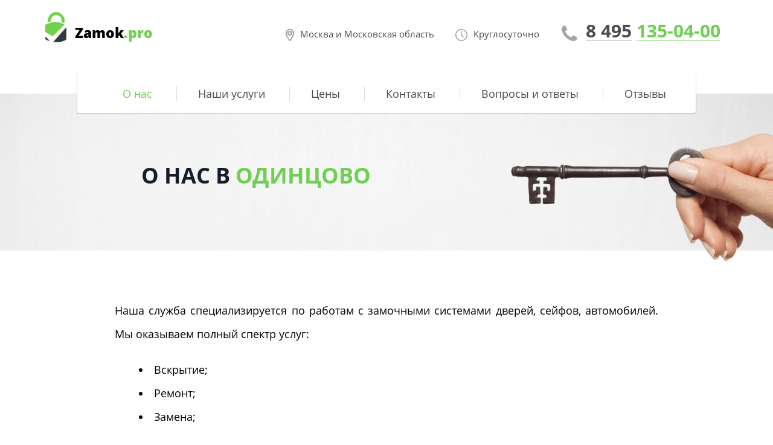

--- FILE ---
content_type: text/html; charset=UTF-8
request_url: https://odincovo.zamok.pro/about
body_size: 5946
content:

<!DOCTYPE html>
<html lang="ru">
  <head>
    <meta charset="utf-8">
    <meta http-equiv="X-UA-Compatible" content="IE=edge">
    <title>Замочный сервис в Одинцово: вскрытие, замена, ремонт 24/7.</title>
    <meta name="viewport" content="width=device-width, initial-scale=1.0, maximum-scale=5.0, minimum-scale=1.0">
    <link rel="shortcut icon" href=" https://odincovo.zamok.pro/wp-content/themes/green-site/img/favicons/favicon.ico" type="image/x-icon">
    <link rel="icon" sizes="16x16" href="https://odincovo.zamok.pro/wp-content/themes/green-site/img/favicons/favicon-16x16.png" type="image/png">
    <link rel="icon" sizes="32x32" href="https://odincovo.zamok.pro/wp-content/themes/green-site/img/favicons/favicon-32x32.png" type="image/png">
    <link rel="icon" sizes="96x96" href="https://odincovo.zamok.pro/wp-content/themes/green-site/img/favicons/android-chrome-96x96.png" type="image/png">
    <link rel="icon" sizes="192x192" href="https://odincovo.zamok.pro/wp-content/themes/green-site/img/favicons/android-chrome-192x192.png" type="image/png">
    <link rel="apple-touch-icon" href="https://odincovo.zamok.pro/wp-content/themes/green-site/img/favicons/apple-touch-icon.png">
    <link rel="apple-touch-icon" sizes="57x57" href="https://odincovo.zamok.pro/wp-content/themes/green-site/img/favicons/apple-touch-icon-57x57.png">
    <link rel="apple-touch-icon" sizes="60x60" href="https://odincovo.zamok.pro/wp-content/themes/green-site/img/favicons/apple-touch-icon-60x60.png">
    <link rel="apple-touch-icon" sizes="72x72" href="https://odincovo.zamok.pro/wp-content/themes/green-site/img/favicons/apple-touch-icon-72x72.png">
    <link rel="apple-touch-icon" sizes="76x76" href="https://odincovo.zamok.pro/wp-content/themes/green-site/img/favicons/apple-touch-icon-76x76.png">
    <link rel="apple-touch-icon" sizes="114x114" href="https://odincovo.zamok.pro/wp-content/themes/green-site/img/favicons/apple-touch-icon-114x114.png">
    <link rel="apple-touch-icon" sizes="120x120" href="https://odincovo.zamok.pro/wp-content/themes/green-site/img/favicons/apple-touch-icon-120x120.png">
    <link rel="apple-touch-icon" sizes="144x144" href="https://odincovo.zamok.pro/wp-content/themes/green-site/img/favicons/apple-touch-icon-144x144.png">
    <link rel="apple-touch-icon" sizes="152x152" href="https://odincovo.zamok.pro/wp-content/themes/green-site/img/favicons/apple-touch-icon-152x152.png">
    <link rel="apple-touch-icon" sizes="180x180" href="https://odincovo.zamok.pro/wp-content/themes/green-site/img/favicons/apple-touch-icon-180x180.png">
    <meta name="SKYPE_TOOLBAR" content="SKYPE_TOOLBAR_PARSER_COMPATIBLE" />
    <!-- Global site tag (gtag.js) - Google Analytics -->
<script async src="https://www.googletagmanager.com/gtag/js?id=UA-140887604-1"></script>
<script>
  window.dataLayer = window.dataLayer || [];
  function gtag(){dataLayer.push(arguments);}
  gtag('js', new Date());

  gtag('config', 'UA-140887604-1');
</script>
<!-- Yandex.Metrika counter -->
<script type="text/javascript" >
    (function (d, w, c) {
        (w[c] = w[c] || []).push(function() {
            try {
                w.yaCounter53826172 = new Ya.Metrika({
                    id:53826172,
                    clickmap:true,
                    trackLinks:true,
                    accurateTrackBounce:true,
                    webvisor:true
                });
            } catch(e) { }
        });

        var n = d.getElementsByTagName("script")[0],
            s = d.createElement("script"),
            f = function () { n.parentNode.insertBefore(s, n); };
        s.type = "text/javascript";
        s.async = true;
        s.src = "https://mc.yandex.ru/metrika/watch.js";

        if (w.opera == "[object Opera]") {
            d.addEventListener("DOMContentLoaded", f, false);
        } else { f(); }
    })(document, window, "yandex_metrika_callbacks");
</script>  
<!-- All in One SEO Pack 3.1.1 от Michael Torbert из Semper Fi Web Design[133,140] -->
<meta name="description"  content="Замочный сервис в Одинцово. Вскрытие, замена, ремонт, перекодировка замков. Приезд мастера за 15 минут. Работаем круглосуточно." />

<link rel="canonical" href="https://odincovo.zamok.pro/about" />
<!-- All in One SEO Pack -->
<link rel='stylesheet' id='wp-block-library-css'  href='https://odincovo.zamok.pro/wp-includes/css/dist/block-library/style.min.css'  media='all' />
<link rel='stylesheet' id='green-site-style-css-css'  href='https://odincovo.zamok.pro/wp-content/themes/green-site/style.css'  media='all' />
<link rel='stylesheet' id='green-site-style-css'  href='https://odincovo.zamok.pro/wp-content/themes/green-site/styles/main.min.css'  media='all' />
</head>
  <body><!-- Header -->
    <header class="header">
      <div class="container"><a class="logo" href="https://odincovo.zamok.pro" title="Главная страница"><img class="logo__img" src=" https://odincovo.zamok.pro/wp-content/themes/green-site/img/logo.png" alt="Служба замков" title="Главная страница | Служба замков">
          <div class="logo__name"><span style="color: #000">Zamok</span>.pro</div></a>
        <div class="info"><i class="icon-marker"></i><span class="info__region">Москва и Московская область</span><i class="icon-watch"></i><span class="info__work-time">Круглосуточно</span><a class="info__phone phone" href="tel:84951350400"><i class="icon-phone"></i><span class="phone__code">8 495</span> <span class="phone__number">135-04-00</span></a></div>
      </div>
    </header><!-- End Header -->
<!-- Menu -->
    <nav class="nav">
      <div class="nav__mobile unvisible">
        <div class="gamburger"></div>
      </div>
      <div class="nav__desktop"><ul class="desktop__items"><li id="menu-item-178" class="menu-item menu-item-type-post_type menu-item-object-page current-menu-item page_item page-item-174 current_page_item menu-item-178"><a href="https://odincovo.zamok.pro/about" aria-current="page">О нас</a></li>
<li id="menu-item-44" class="menu-item menu-item-type-custom menu-item-object-custom menu-item-has-children menu-item-44"><a>Наши услуги</a>
<ul class="sub-menu">
	<li id="menu-item-91" class="menu-item menu-item-type-post_type menu-item-object-service menu-item-91"><a href="https://odincovo.zamok.pro/zamena-zamkov">Замена замков</a></li>
	<li id="menu-item-93" class="menu-item menu-item-type-post_type menu-item-object-service menu-item-93"><a href="https://odincovo.zamok.pro/remont-zamkov">Ремонт замков</a></li>
	<li id="menu-item-88" class="menu-item menu-item-type-post_type menu-item-object-service menu-item-88"><a href="https://odincovo.zamok.pro/vskryt-avto">Вскрытие авто</a></li>
	<li id="menu-item-7736" class="menu-item menu-item-type-post_type menu-item-object-service menu-item-7736"><a href="https://odincovo.zamok.pro/ustanovka-zamkov">Установка замков</a></li>
	<li id="menu-item-90" class="menu-item menu-item-type-post_type menu-item-object-service menu-item-90"><a href="https://odincovo.zamok.pro/vskrytie-sejfov">Вскрытие сейфов</a></li>
	<li id="menu-item-1310" class="menu-item menu-item-type-post_type menu-item-object-service menu-item-1310"><a href="https://odincovo.zamok.pro/perekodirovka-zamkov">Перекодировка замков</a></li>
</ul>
</li>
<li id="menu-item-41" class="menu-item menu-item-type-post_type menu-item-object-page menu-item-41"><a href="https://odincovo.zamok.pro/prices">Цены</a></li>
<li id="menu-item-42" class="menu-item menu-item-type-post_type menu-item-object-page menu-item-42"><a href="https://odincovo.zamok.pro/contacts">Контакты</a></li>
<li id="menu-item-40" class="menu-item menu-item-type-post_type menu-item-object-page menu-item-40"><a href="https://odincovo.zamok.pro/faq">Вопросы и ответы</a></li>
<li id="menu-item-39" class="menu-item menu-item-type-post_type menu-item-object-page menu-item-39"><a href="https://odincovo.zamok.pro/reviews">Отзывы</a></li>
</ul></div>    </nav><!-- End Menu -->
    <main class="content">
        <!-- BANNER -->
<div class="short-banner banner">
    <div class="bg-img bg-about">
    </div>
    <div class="container">
        <div class="banner__container">
            <h1 class="banner__head">
                <span class="grey">О нас в</span>
                <span class="green"> Одинцово</span>
            </h1>
        </div>
    </div>
</div>
<p>Наша служба специализируется по работам с замочными системами дверей, сейфов, автомобилей. Мы оказываем полный спектр услуг:</p>



<ul><li>Вскрытие;</li><li>Ремонт;</li><li>Замена;</li><li>Перекодировка;</li><li>Установка.</li></ul>



<h2 style="text-align:center">Оперативное решение проблем на профессиональном уровне</h2>



<p>Неполадки в работе замка могут возникнуть в любое время. Они требуют немедленного решения. Именно поэтому мы сформировали команду, в которой слаженно взаимодействуют сотрудники call-центра, отдел логистики и мастера. С момента поступления звонка от клиента и до момента нашего прибытия в любую точку обслуживаемой территории проходит не более 15 минут.</p>



<p>Каждый мастер, входящий в наш штат, является высококвалифицированным специалистом своего дела и имеет многолетний опыт. В своей работе он использует новейшие инструменты. Вскрытие замков выполняется аккуратно, с сохранением его работоспособности и без малейших повреждений входной двери, автомобильной или сейфовой.</p>



<p>Работы по ремонту или замене замочных механизмов наши мастера выполняют с использованием комплектующих и фурнитуры от проверенных отечественных и импортных производителей. Всё необходимое мы привозим с собой. На оказанную услугу и использованные замочные элементы предоставляем гарантию от 1 года.</p>



<h2 style="text-align:center">Надежные мастера</h2>



<p>Замок – важное устройство, от которого зависит безопасность. Любые манипуляции с ним нужно доверять только надежным специалистам. Каждый мастер нашей службы в момент трудоустройства прошел полную проверку, в том числе и по базе МВД на предмет отсутствия криминального прошлого. Каждый клиент, обратившийся к нам за помощью, может быть уверен в том, что к нему в дом не попадет человек со злым умыслом, не изготовит слепок и дубликат ключей, не понизит охранные свойства запирающей системы.</p>



<h2 style="text-align:center">Прозрачная ценовая политика</h2>



<p>Мастер, приехавший на вызов, сразу оценивает состояние замка и сложность работы. Исходя из этого, он формирует окончательную стоимость и согласовывает её с клиентом. Согласованная цена является фиксированной. Вскрытие, ремонт, замена, перекодировка или установка замка не начинаются без одобрения клиента. Цена формируется, исходя из 3-х факторов:</p>



<ul><li>Тип и вид механизма;</li><li>Тип дверной конструкции;</li><li>Сложность работы.</li></ul>



<h2 style="text-align:center">Попали в затруднительную ситуацию? Обращайтесь прямо сейчас!</h2>



<p>Вызвать специалиста можно в любое время – мы работаем в круглосуточном режиме, без выходных и праздничных дней.</p>



<p>Связаться с нами можно любым удобным способом – позвонить по указанному номеру телефона или оставить заявку для вызова мастера  на нашем сайте.</p>
<!-- CTA -->
<div class="discont lazy" id="sendForm" data-src="https://odincovo.zamok.pro/wp-content/themes/green-site/img/bg_door-key.jpg">
<!-- <div class="discont" id="sendForm" style="background-image: url(https://odincovo.zamok.pro/wp-content/themes/green-site/img/bg_door-key.jpg)"> -->
    <div class="container discont__container">
      <form class="discont__form form">
          <div class="form__head">Закажите<span class="green"> услугу</span></div>
          <div class="form__sub-head">С нами надежно и выгодно</div>
          <div class="form__main">
          <div class="form__input form__input-user">
              <input class="input input-user" type="text" name="user" placeholder="Ваше имя" required><i class="input-icon icon-user"></i>
          </div>
          <div class="form__input form__input-phone">
              <input class="input input-phone" id="tel_cta" type="tel" name="phone" placeholder="Ваш телефон" pattern="[\+]\d{1}\s[\(]\d{3}[\)]\s\d{3}[\-]\d{2}[\-]\d{2}" minlength="18" maxlength="18" required><i class="input-icon icon-phone">               </i>
              <button class="send-phone">Вызвать мастера</button>
          </div>
          <label class="label-tel label-tel-cta" for="tel_cta"></label>
          <div class="form__check">
              <label class="label-check">
              <input class="check" type="checkbox" name="agree" checked required><span class="label-check__text">Согласен на обработку персональных данных</span>
              </label>
          </div>
          </div>
      </form>
    </div>
</div><!-- VIDEO -->
<div class="video">
    <div class="container video__container">
        <div class="head">Видео</div>
        <div class="main">
            <!-- <div class="llyv" data-id="mO3mMYwKkKs">
                <img src="https://odincovo.zamok.pro/wp-content/themes/green-site/img/bg_video.jpg"  alt="poster" style="top: 0; z-index: 1; height: 100%;">

            </div> -->
            <video class="lazy" data-poster="https://odincovo.zamok.pro/wp-content/themes/green-site/img/video/preview0.jpg" controls>
            <!-- <video poster="https://odincovo.zamok.pro/wp-content/themes/green-site/img/video/preview0.jpg" controls> -->
                <data-src src="https://odincovo.zamok.pro/wp-content/themes/green-site/img/video/video.mp4" type="video/mp4"></data-src>
            </video>
            <div class="video__button video__button_desktop">
                <img class="lazy" src="" data-src="https://odincovo.zamok.pro/wp-content/themes/green-site/img/video/video_btn.png" alt="video-btn">
            </div>
            <a class="video__button video__button_mobile" href="tel:84951350400">
                <img class="lazy" src="" data-src="https://odincovo.zamok.pro/wp-content/themes/green-site/img/video/video_btn.png" alt="video-btn">
            </a>
        </div>
    </div>
</div>    </main>
<!-- Footer -->
<footer class="footer">
      <div class="before lazy" data-src=" https://odincovo.zamok.pro/wp-content/themes/green-site/img/bg_hand-key-door.png"></div>
      <!-- <div class="before" style="background-image: url(https://odincovo.zamok.pro/wp-content/themes/green-site/img/bg_hand-key-door.png)"></div> -->
      <div class="container footer__container">
        <div class="footer__top"><a class="footer__logo" href="https://odincovo.zamok.pro" title="Главная страница">
          <img class="logo__img lazy" src="[data-uri]" data-src=" https://odincovo.zamok.pro/wp-content/themes/green-site/img/logo_footer.png" alt="Служба замков" title="Главная страница | Служба замков">
          <!-- <img class="logo__img" src="https://odincovo.zamok.pro/wp-content/themes/green-site/img/logo_footer.png" alt="Служба замков" title="Главная страница | Служба замков"> -->
            <div class="logo__name">Zamok<span style="color: #6ECF53">.pro</span></div></a>
          <div class="info__sub-text unvisible">Москва и Московская область</div>
          <nav class="footer__menu"><ul class="menu__items"><li id="menu-item-177" class="menu-item menu-item-type-post_type menu-item-object-page current-menu-item page_item page-item-174 current_page_item menu-item-177"><a href="https://odincovo.zamok.pro/about" aria-current="page">О нас</a></li>
<li id="menu-item-46" class="menu-item menu-item-type-post_type menu-item-object-page menu-item-46"><a href="https://odincovo.zamok.pro/prices">Цены</a></li>
<li id="menu-item-49" class="menu-item menu-item-type-post_type menu-item-object-page menu-item-49"><a href="https://odincovo.zamok.pro/contacts">Контакты</a></li>
<li id="menu-item-47" class="menu-item menu-item-type-post_type menu-item-object-page menu-item-47"><a href="https://odincovo.zamok.pro/faq">Вопросы и ответы</a></li>
<li id="menu-item-48" class="menu-item menu-item-type-post_type menu-item-object-page menu-item-48"><a href="https://odincovo.zamok.pro/reviews">Отзывы</a></li>
</ul></nav>          <div class="footer__info"><a class="info__phone phone" href="tel:84951350400"><span class="phone__code">8 495</span><span class="phone__number green"> 135-04-00</span></a>
            <div class="info__sub-text">Круглосуточно</div>
          </div>
        </div>
        <form class="footer__form form" autocomplete="off">
  <div class="form__head">Введите телефон и вызовите мастера</div>
  <div class="form__main">
    <div class="form__input form__input-phone">
    <!-- [contact-form-7 id="50" title="phone+button"]             -->
      <input class="input input-phone" id="tel_footer" type="tel" name="phone" placeholder="Ваш телефон" pattern="[\+]\d{1}\s[\(]\d{3}[\)]\s\d{3}[\-]\d{2}[\-]\d{2}" minlength="18" maxlength="18" required><i class="input-icon icon-phone">               </i>
      <button class="send-phone">вызвать срочно</button>
    </div>
    <label class="label-tel label_tel_banner" for="tel_footer"></label>
  </div>
</form>        <div><i class="icon-marker"></i><span class="info__region">  г. Одинцово, ул. Вокзальная, д.3Б </span></div>
        <div class="footer__copy-right"><a class="link" href="https://odincovo.zamok.pro/privacy-policy">Политика конфиденциальности</a></div>
        <div class="footer__copy-right"><a class="link" href="https://zamok.pro">&copy; 2019-2022 Служба аварийного вскрытия замков &laquo;Zamok.pro&raquo;</a></div>
      </div>
    </footer><!-- End Footer -->
  <div class="modal-review modal_review hidden">
  <div class="modal-container">
    <div class="form__sub-head">С нами надежно и выгодно</div>
    <div class="close"></div>
    <form class="form__main">
      <div class="form__input form__input-user">
        <input class="input input-user" type="text" name="user" placeholder="Ваше имя" required><i class="input-icon icon-user"></i>
        <label class="send-photo send-phone">
          <span class="label-text">Ваше фото</span>
          <input class="input input-photo" type="file" accept=".jpg,.png,.gif" name="photo" required>
        </label>
      </div>
      <div class="form__input form__input-user">
        <input class="input input-user" type="text" name="city" placeholder="Ваш город" required><i class="input-icon icon-marker"></i>
      </div>
      <div class="form__input form__input-text">
        <textarea class="input input-text" rows="5" name="text" placeholder="Ваш отзыв" style="resize: none;" required></textarea><i class="input-icon icon-check"></i>
      </div>
      <div class="form__input form__input-phone">
        <!-- <input class="input input-phone" type="tel" name="phone" placeholder="Ваш телефон"><i class="input-icon icon-phone">               </i> -->
        <button class="send-phone">Отправить отзыв</button>
      </div>
      <div class="form__check">
        <label class="label-check">
        <input class="check" type="checkbox" name="agree" checked required><span class="label-check__text">Согласен на обработку персональных данных</span>
        </label>
      </div>
    </form>
  </div>
</div>
<div class="modal-review modal_phone hidden">
  <div class="modal-container">
    <div class="form__sub-head">Введите телефон и вызовите мастера</div>
    <div class="close"></div>
    <form class="footer__form form" autocomplete="off">
      <div class="form__main">
        <div class="form__input form__input-phone">
          <input class="input input-phone" id="tel_footer" type="tel" name="phone" placeholder="Ваш телефон" pattern="[\+]\d{1}\s[\(]\d{3}[\)]\s\d{3}[\-]\d{2}[\-]\d{2}" minlength="18" maxlength="18" required><i class="input-icon icon-phone">               </i>
          <button class="send-phone">вызвать срочно</button>
        </div>
        <label class="label-tel label_tel_banner" for="tel_footer"></label>
      </div>
    </form>
  </div>
</div><script  src='https://odincovo.zamok.pro/wp-content/themes/green-site/libs/jquery/dist/jquery.min.js'></script>
<script  src='https://odincovo.zamok.pro/wp-content/themes/green-site/libs/jquery-lazy/jquery.lazy.min.js'></script>
<script  src='https://odincovo.zamok.pro/wp-content/themes/green-site/libs/jquery-lazy/plugins/jquery.lazy.av.min.js'></script>
<script  src='https://odincovo.zamok.pro/wp-content/themes/green-site/libs/lazy-load-youtube-videos/src/llyv.min.js'></script>
<script  src='https://odincovo.zamok.pro/wp-content/themes/green-site/libs/slick-carousel/slick/slick.min.js'></script>
<script  src='https://odincovo.zamok.pro/wp-content/themes/green-site/js/map.js'></script>
<script  src='https://odincovo.zamok.pro/wp-content/themes/green-site/js/main.min.js'></script>
<script  src='https://odincovo.zamok.pro/wp-content/themes/green-site/js/mine.js'></script>
<script  src='https://odincovo.zamok.pro/wp-content/themes/green-site/js/lazy.js'></script>
<script  src='https://odincovo.zamok.pro/wp-content/themes/green-site/js/onload.js'></script>
<script  src='https://odincovo.zamok.pro/wp-content/themes/green-site/js/markerclusterer.js'></script>
  </body>
</html>

--- FILE ---
content_type: text/css; charset=utf-8
request_url: https://odincovo.zamok.pro/wp-content/themes/green-site/style.css
body_size: 3581
content:
/*
Theme Name: Green
*/
input,textarea{-webkit-appearance: none;}
body{position:relative;overflow:hidden;overflow-y:auto}input:focus:invalid{border-color:red!important}input:valid{border-color:#6ecf53!important}input:-webkit-autofill{background-color:#fff!important}.form__input .send-phone.success{background-color:#6ecf53;border-color:#6ecf53;transition:1s}.form__input .send-phone.success:hover{background-color:#6ecf53;border-color:#6ecf53;box-shadow:0 0 0 15px #6ecf5320;transition:1s}.form__input .send-phone.error{background-color:#cf2e2e;border-color:#cf2e2e;box-shadow:0 0 0 15px #cf2e2e20}.hidden{visibility:hidden!important;opacity:0}.hidden-service{position:absolute;visibility:hidden!important;opacity:0;transition:.2s}.short-banner.banner{height:260px;background:url(img/bg_banner.jpg) 50%}.short-banner.banner .container{padding-top:115px;background:none}.short-banner.banner .container.smaller-h1{padding-top:80px}.container.smaller-h1 h1{line-height:65px}.banner{position:relative;margin-bottom:80px}h1.banner__head{margin:0;word-break:break-word}.banner .banner__services .full-width{width:100%}.banner .banner__services .full-width .services__link{border-bottom:none;cursor:default}.banner .banner__services .full-width .services__link:hover{color:#494d4b}.service-icon{margin-right:10px}.icon-check{position:relative;top:-8px}#call_banner_mobile{position:static;display:inline-block;opacity:.75;padding-left:40px;padding-right:40px}.label_tel_banner{display:block}.banner+.reviews .reviews__wrap{margin-top:-60px}.banner.service{background:url(img/bg_banner.jpg) 50%}.content .banner.service .banner__container,.content .banner.service .container,.content .short-banner .banner__container,.content .short-banner.banner .container{background:none}.bg-img{position:absolute;height:100%;right:0}.bg-car{bottom:-60px;width:840px;background:url(img/bg_auto.png) no-repeat 50% 100%/contain}.bg-safe{/*right:-160px;*/bottom:-60px;width:869px;background:url(img/bg_safe.png) no-repeat 50% 100%/contain;background-position-x: calc(100% + 130px)}.bg-about{bottom:-20px;width:825px;background:url(img/bg_about.png) no-repeat 100% 100%/contain}.bg-prices{right:20px;bottom:-30px;width:517px;background:url(img/bg_prices.png) no-repeat 100% 100%/contain}.bg-contacts{right:20px;bottom:-50px;width:679px;background:url(img/bg_contacts.png) no-repeat 100% 100%/contain}.bg-faq{right:70px;width:342px;background:url(img/bg_faq.png) no-repeat 100% 100%/contain;}.bg-policy{right:70px;bottom:-40px;width:419px;background:url(img/bg_policy.png) no-repeat 100% 100%/contain}.bg-reviews{bottom:-40px;width:419px;background:url(img/bg_reviews.png) no-repeat 100% 100%/contain}.bg-lock{width:419px;background:url(img/bg_door.png) no-repeat 100% 100%/cover}@media (max-width:1200px){.banner .form__input.unvisible{display:inline-block}.banner .banner__form{display:none}.bg-car{bottom:-30px;/*right:-420px;*/background-position-x: calc(100% + 350px);}.short-banner .bg-car{background-position-x: calc(100% + 60px)}.bg-safe{/*right:-150px;*/bottom:-30px;width:491px;background-position-x: calc(100% + 135px);}.bg-about{width:591px}.bg-prices{bottom:-20px;width:355px}.bg-contacts{bottom:-15px;width:511px}.bg-faq{right:30px;width:246px}.bg-policy{right:0;bottom:-20px;width:257px}.bg-reviews{bottom:-20px;width:257px}}@media (max-width:760px){.bg-car{/*right:-220px;*/bottom:-20px;width:429px;background-position-x: calc(100% + 240px);}.short-banner .bg-car{background-position-x: calc(100% + 200px)}.bg-safe{/*right:-220px;*/bottom:-40px;width:418px;background-position-x: calc(100% + 270px);}.bg-about{bottom:0;width:418px}.bg-prices{bottom:-10px;width:191px}.bg-contacts{/*right:-40px;*/bottom:-10px;width:272px;background-position-x: calc(100% + 20px);}.bg-faq{right:0;width:174px}.bg-policy{/*right:-40px;*/bottom:-10px;width:166px;background-position-x: calc(100% + 20px);}.bg-reviews{bottom:-20px;width:257px}.bg-lock{width:320px}}.prices .price-block__text{font-weight:100;font-size:28px;color:#494d4b}.prices .price-block__text .green{font-size:36px}.cars .slide.slick-slide,.locks .slide.slick-slide{transition:.2s;padding:10px}.locks .slide.slick-slide{padding-left:25px;padding-right:25px}.cars .slide.slick-slide:hover,.locks .slide.slick-slide:hover{transform:scale(1.1)}.discont{margin-top:60px;margin-bottom:60px}.small-form-order.container{padding:30px 10px 40px;background-color:#00000020;border-radius:5px}.small-form-order.discont .form__check,.small-form-order.discont .form__main{margin-top:15px}.video .container .main{position:relative}.video video{width:100%}.video__button{position:absolute;bottom:13.2%;left:50%;width:47%;transform:translateX(-50%);transition:.2s;opacity:0;z-index:-1;cursor:pointer}.video__button img{width:100%}.video__button.visible{bottom:13.2%;opacity:1;z-index:5}.video__button_mobile{display:none}.video .container .head{margin-bottom:40px}.video .llyv{text-align:left}.video .llyv .llyv-play-btn{height:80px;width:80px;border-radius:50%;background-color:#6ecf53;transition:.2s}.video .llyv .llyv-play-btn:hover{background-color:#6ecf53;box-shadow:0 0 0 10px #6ecf5359}.video .llyv .llyv-play-btn:before{left:55%;border-width:13px 0 13px 20px}.reviews__wrap .review{padding-top:60px;vertical-align:top}.reviews__wrap .review:nth-of-type(n+7){display:none}.office__name.green:hover .name__point{transform:scale(1.1);transition:.2s}.content.content__contacts{display:flex;max-width:900px;margin:20px auto;align-items:center}.content.content__contacts>*{width:450px}.contacts{max-width:420px;position:relative;padding:0 25px;margin:30px auto 60px;font-size:20px;line-height:1.7}.contacts>*{position:relative;margin-bottom:24px;padding-left:40px;line-height:1.3}.contacts .logo{display:block;text-align:center}.contacts .logo__img{margin:0 auto}.contacts__icon{position:absolute;left:0;margin-right:20px;color:#6ecf53}.contacts a:hover{color:#6ecf53}.contacts a{color:#000}.more .more__feedback{margin-right:0}.footer{margin-top:60px}.footer__menu{display:inline-block;vertical-align:middle}.footer__menu .menu__items{padding:0 50px}.footer__menu .menu-item{display:inline-block;padding:0 15px;font-size:16px;font-weight:700}.footer__menu .menu-item a{padding:0 5px;color:#fff;transition:.2s}.footer__menu .menu-item a:hover{color:#6ecf53}.footer .link{color:#fff}.footer .link:hover{color:#6dcf53}.footer__additional-services{margin-top:40px;opacity:.9}.additional-services__wrapper{padding-left:0;text-align:center}.additional-services__head{font-weight:700}.additional-services__service{display:inline-block;margin-bottom:5px;padding-left:10px;padding-right:10px;text-align:left;transition:opacity .2s}.additional-services__service.service:not(:first-of-type){border-left:1px solid #fff}.additional-services__hide,.additional-services__more{border-bottom:1px dashed #ffffff50;cursor:pointer}.menu-item{display:inline-block;padding:20px 0;color:#494d4b;text-align:center;transition:.2s}.nav__desktop .menu-item:not(:first-of-type) a{border-left:1px solid #ddd}.menu-item:hover>a{color:#6ecf53}.menu-item:hover .sub-menu{visibility:visible;opacity:1;z-index:5}.menu-item a{padding:0 35px;color:#494d4b;transition:.2s}.current-menu-item a,.current-menu-parent>a,.footer__menu .current-menu-item a{color:#6ecf53}.menu-item .sub-menu{position:absolute;left:0;padding:50px 0 30px 50px;width:100%;background-color:#fff;opacity:0;visibility:hidden;z-index:-1;transition:.3s;text-align:left}.menu-item .sub-menu .menu-item{padding:10px 10px;width:30%;text-align:left;color:#494d4b;transition:.2s;vertical-align:middle}.menu-item .sub-menu .menu-item a{border:none;padding:0}body .container .head{margin-top:75px;margin-bottom:0}form p{position:relative}.content>[class^=wp-],.content>ol,.content>p,.content>ul{position:relative;text-align:justify;font-size:18px;line-height:39px}.content>ol,.content>ul{list-style-position:inside}.content>[class^=wp-],.content>h1,.content>h2,.content>h3,.content>h4,.content>h5,.content>h6,.content>ol,.content>p,.content>ul{max-width:900px;margin:20px auto}.wp-block-image img{height:auto}.content table{box-sizing:border-box;width:100%;min-width:300px}.content table tr{transition:.2s}.content table tr:nth-child(2n-1){background-color:rgba(110,207,83,0.08)}.content td{padding:5px 10px;text-align:left}.content table td:nth-child(2){min-width:130px;text-align:right;font-weight:700}.content .faq{list-style:none;line-height:1.4;padding-right: 40px;}.content .faq .question{position:relative;padding:10px 40px 10px 20px;text-align:left;transition:.2s}.content .faq .arrow{display:inline-block;border:solid currentColor;border-width:0 .2em .2em 0;padding:.2em;color:#00000050}.content .faq .question .arrow{position:absolute;top:50%;right:20px;transform:rotate(-45deg) translateY(-50%)}.content .faq .question:hover .arrow{color:rgba(0,0,0,0.56)}.content .faq a:nth-child(n) .question:hover{color:#6dcf53}.content .faq a:nth-child(2n-1) .question{background-color:rgba(110,207,83,0.08)}.content .faq a{color:#000;display:none}.content .faq a:nth-child(-n+3){display:block}.content .faq .more-question{text-align:end;transition:.2s}.content .faq .more-question:nth-child(-n+4){visibility:hidden}.content .faq .more-question span:hover{border-bottom:#6dcf53 1px dashed;color:#6dcf53}.content .faq .more-question span{border-bottom:#838383 1px dashed;cursor:pointer}.wp-block-image figure.alignright{float:right;margin-bottom:0;margin-left:20px}.wp-block-image figure.alignleft{float:left;margin-bottom:0;margin-right:20px}.wp-block-image figure img{vertical-align:middle}@media (max-width:1200px){.small-form-order.container{max-width:900px}.short-banner.banner{height:auto;padding-bottom:30px}.short-banner.banner h1{text-align:left}.short-banner.banner .container{padding-top:85px}.short-banner.banner .container.smaller-h1{padding-top:30px}.nav__desktop{min-width:724px}.menu-item a{padding:0 9px}.menu-item .sub-menu{padding:50px 0 30px 30px;text-align:left}.content>div[class^=wp-],.content>h1,.content>h2,.content>h3,.content>h4,.content>h5,.content>h6,.content>ol,.content>p,.content>ul{max-width:756px}.content table{width:756px}.video__image{width:100%}.wp-block-columns{display:block}.content .wp-block-column{margin:20px auto}}@media (max-width:940px){.content>[class^=wp-],.content>h1,.content>h2,.content>h3,.content>h4,.content>h5,.content>h6,.content>ol,.content>p,.content>ul{margin:20px}.content .wp-block-table{margin-left:auto;margin-right:auto}.content .wp-block-columns{margin:20px auto}}@media (max-width:768px){.video__button_mobile{display:block}.video__button_desktop{display:none}.header .logo__name{margin-top:5px}.banner{margin-bottom:0}.content .banner{background:url(img/bg_banner_mobile.jpg) center}.content .banner .container{background:url(img/bg_man.png) no-repeat calc(100% + 170px) 20px/460px}.short-banner.banner{min-height:150px;padding-bottom:0}.short-banner.banner .container{padding-top:0}.short-banner.banner .container.smaller-h1{padding-top:10px;padding-bottom:10px}.banner+.reviews .reviews__wrap{margin-top:0}.nav{position:static}.nav__desktop{display:none;position:absolute;left:unset;transform:unset;width:100%;font-size:21.2px;color:#494d4b;box-shadow:0 1px 1px 1px #00000020;background-color:#fff}.nav__desktop .menu-item{display:block;text-align:left}.nav__desktop .menu-item.open .sub-menu{visibility:visible;opacity:1;z-index:5;height:100%}.nav__desktop .menu-item:not(:first-of-type) a{border:none}.nav__desktop .menu-item .sub-menu{position:relative;left:0;top:20px;padding:0;width:100%;height:0;background-color:#fff;opacity:0;visibility:hidden;z-index:-1;transition:.3s}.nav__desktop .menu-item .sub-menu .menu-item{padding:20px;font-size:16px}.banner .container,.discont__container.container{margin:0}.reviews__wrap .review{padding-top:20px}.review .review__photo{width:60px}.content.content__contacts{display:block}.content.content__contacts>*{width:auto}.content .wp-block-table{width:80%;margin-left:auto;margin-right:auto}.content .wp-block-image figure.aligncenter{float:none;margin:0 auto}.content>[class^=wp-],.content>ol,.content>p,.content>ul{position:relative;text-align:justify;font-size:14px;line-height:25px}}@media (max-width:650px){.content .faq{padding-left:0;padding-right: 0;}.wp-block-image figure.alignleft,.wp-block-image figure.alignright{float:none;margin-left:auto;margin-right:auto}}@media (max-width:640px){.container.reviews__container{margin:0 15px}.video__button{font-size:90%}.content>ol,.content>ul{padding-left:10px}}@media (max-width:500px){.container.smaller-h1 h1{line-height:1.4;font-size:21px}.additional-services__service.service{text-align:center;width:100%}.additional-services__service.service:not(:first-of-type){border-left:none}.additional-services__service.service .link{border-bottom:1px dashed #ffffff50}.content td{padding-left:10px;padding-right:10px}.banner.banner-policy .banner__head{font-size:21px}.banner .banner__services .banner__service{margin-bottom:15px}}@media (max-width:400px){.offices .office__data .name__point{position:absolute;left:30px;top:50%;transform:translateY(-50%)}.office__name{padding:0 100px}.video__button{font-size:70%}}.modal-review{position:fixed;top:0;left:0;width:100%;height:100%;background-color:rgba(0,0,0,0.56);z-index:100;transition:.2s;overflow-y:auto;display:flex;align-items:center}.modal-container{position:relative;max-width:600px;width: 100%;margin:0 auto;top:20px;/*transform:translateY(-50%);*/background-color:#fff;padding:40px 10px;border-radius:10px;text-align:center;transition:.2s;}.modal-container .form__sub-head{margin:29px 0;line-height:42px;font-size:20px}.modal-container .form__input{display:block;width:100%;max-width:300px;margin:0 auto}.modal-container .form__input .input{margin-bottom:5px}.modal-container .form__input .send-phone{position:relative;width:100%}
.modal_phone .modal-container .form__input{display:block;width:100%;max-width:490px;margin:0 auto}.modal_phone .modal-container .form__input .input{margin-bottom:0}.modal_phone .modal-container .form__input .send-phone{position:absolute;width:auto}
.modal-container .form__input .input-photo{position:absolute;top:0;left:0;opacity:0}.modal-container .form__input .send-photo{position:absolute;width:35%;padding:6px 15px 6px 6px;border-radius:0 30px 30px 0;z-index:1;height:calc( 100% - 5px )}.modal-container .form__check{margin-top:15px;max-width: 300px;margin-right: auto;margin-left: auto;}.close{position:absolute;top:30px;right:20px;width:40px;height:40px;cursor:pointer}.close::after,.close::before{content:'';position:absolute;top:50%;display:block;background-color:#838383;width:100%;height:4px;border-radius:2px;transition:.2s}.close::before{transform:rotate(-45deg)}.close::after{transform:rotate(45deg)}.close:hover::after,.close:hover::before{background-color:#000}.content404{text-align:center;margin:40px auto 80px}.link404{color:#6ecf53;font-size:1.25em;font-weight:700;text-decoration:underline;transition:.2s}.link404:hover{transform:scale(1.1)}@-webkit-keyframes swing{15%{-webkit-transform:perspective(1000px) rotateY(-4deg);transform: perspective(1000px) rotateY(-4deg)}30%{-webkit-transform: perspective(1000px) rotateY(4deg);transform: perspective(1000px) rotateY(4deg)}40%{-webkit-transform: perspective(1000px) rotateY(-4deg);transform: perspective(1000px) rotateY(-4deg)}50%{-webkit-transform: perspective(1000px) rotateY(4deg);transform: perspective(1000px) rotateY(4deg)}65%{-webkit-transform: perspective(1000px) rotateY(-2deg);transform: perspective(1000px) rotateY(-2deg)}100%{-webkit-transform: perspective(1000px) rotateY(0);transform: perspective(1000px) rotateY(0)}}@keyframes swing{15%{-webkit-transform: perspective(1000px) rotateY(-4deg);transform: perspective(1000px) rotateY(-4deg)}30%{-webkit-transform: perspective(1000px) rotateY(4deg);transform: perspective(1000px) rotateY(4deg)}40%{-webkit-transform: perspective(1000px) rotateY(-4deg);transform: perspective(1000px) rotateY(-4deg)}50%{-webkit-transform: perspective(1000px) rotateY(4deg);transform: perspective(1000px) rotateY(4deg)}65%{-webkit-transform: perspective(1000px) rotateY(-2deg);transform: perspective(1000px) rotateY(-2deg)}100%{-webkit-transform: perspective(1000px) rotateY(0);transform: perspective(1000px) rotateY(0)}}.swing{-webkit-animation:swing .6s ease;animation:swing .6s ease;-webkit-animation-iteration-count:1;animation-iteration-count:1}

--- FILE ---
content_type: text/css; charset=utf-8
request_url: https://odincovo.zamok.pro/wp-content/themes/green-site/styles/main.min.css
body_size: 5722
content:
@font-face{font-family:'Open Sans';font-display:swap;src:url(../fonts/OpenSans-Bold.eot);src:local('Open Sans Bold'),local('OpenSans-Bold'),url('../fonts/OpenSans-Bold.eot?#iefix') format('embedded-opentype'),url(../fonts/OpenSans-Bold.woff) format('woff'),url(../fonts/OpenSans-Bold.ttf) format('truetype');font-weight:700;font-style:normal}@font-face{font-family:'Open Sans';font-display:swap;src:url(../fonts/OpenSans-Light.eot);src:local('Open Sans Light'),local('OpenSans-Light'),url('../fonts/OpenSans-Light.eot?#iefix') format('embedded-opentype'),url(../fonts/OpenSans-Light.woff) format('woff'),url(../fonts/OpenSans-Light.ttf) format('truetype');font-weight:300;font-style:normal}@font-face{font-family:'Open Sans';font-display:swap;src:url(../fonts/OpenSans-Regular.eot);src:local('Open Sans Regular'),local('OpenSans-Regular'),url('../fonts/OpenSans-Regular.eot?#iefix') format('embedded-opentype'),url(../fonts/OpenSans-Regular.woff) format('woff'),url(../fonts/OpenSans-Regular.ttf) format('truetype');font-weight:400;font-style:normal}@font-face{font-family:'Open Sans';font-display:swap;src:url(../fonts/OpenSans-SemiBold.eot);src:local('Open Sans SemiBold'),local('OpenSans-SemiBold'),url('../fonts/OpenSans-SemiBold.eot?#iefix') format('embedded-opentype'),url(../fonts/OpenSans-SemiBold.woff) format('woff'),url(../fonts/OpenSans-SemiBold.ttf) format('truetype');font-weight:600;font-style:normal}@font-face{font-family:'Open Sans';font-display:swap;src:url(../fonts/OpenSans-ExtraBold.eot);src:local('Open Sans ExtraBold'),local('OpenSans-ExtraBold'),url('../fonts/OpenSans-ExtraBold.eot?#iefix') format('embedded-opentype'),url(../fonts/OpenSans-ExtraBold.woff) format('woff'),url(../fonts/OpenSans-ExtraBold.ttf) format('truetype');font-weight:800;font-style:normal}html{font-family:'Open Sans',sans-serif;-ms-text-size-adjust:100%;-webkit-text-size-adjust:100%}body{margin:0}*{-webkit-box-sizing:border-box;box-sizing:border-box}article,aside,details,figcaption,figure,footer,header,hgroup,main,menu,nav,section,summary{display:block}audio,canvas,progress,video{display:inline-block;vertical-align:baseline}audio:not([controls]){display:none;height:0}[hidden],template{display:none}a{background-color:transparent;text-decoration:none;cursor:pointer}a:active,a:hover{outline:0}abbr[title]{border-bottom:1px dotted}b,strong{font-weight:700}dfn{font-style:italic}h1{font-size:1.7em;margin:.67em 0}mark{background:#ff0;color:#000}small{font-size:80%}sub,sup{font-size:75%;line-height:0;position:relative;vertical-align:baseline}sup{top:-.5em}sub{bottom:-.25em}img{border:0}svg:not(:root){overflow:hidden}figure{margin:1em 40px}hr{-webkit-box-sizing:content-box;box-sizing:content-box;height:0}pre{overflow:auto}code,kbd,pre,samp{font-family:monospace,monospace;font-size:1em}button,input,optgroup,select,textarea{color:inherit;font:inherit;margin:0}button{overflow:visible}button,select{text-transform:none}button,html input[type=button],input[type=reset],input[type=submit]{-webkit-appearance:button;cursor:pointer}button[disabled],html input[disabled]{cursor:default}button::-moz-focus-inner,input::-moz-focus-inner{border:0;padding:0}input{line-height:normal}input[type=checkbox],input[type=radio]{-webkit-box-sizing:border-box;box-sizing:border-box;padding:0}input[type=number]::-webkit-inner-spin-button,input[type=number]::-webkit-outer-spin-button{height:auto}input[type=search]{-webkit-appearance:textfield;-webkit-box-sizing:content-box;box-sizing:content-box}input[type=search]::-webkit-search-cancel-button,input[type=search]::-webkit-search-decoration{-webkit-appearance:none}fieldset{border:1px solid silver;margin:0 2px;padding:.35em .625em .75em}legend{border:0;padding:0}textarea{overflow:auto}optgroup{font-weight:700}table{border-collapse:collapse;border-spacing:0}td,th{padding:0}.icon{font-size:10px}.icon:before{content:' ';vertical-align:middle;display:inline-block;background-image:url(../img/sprites/sprite.svg);background-repeat:no-repeat;-webkit-background-size:4.4em 44.6em;background-size:4.4em 44.6em}.icon.car:before{background-position:0 0;width:4.4em;height:4.4em}.icon.door:before{background-position:0 -4.4em;width:4.4em;height:4.4em}.icon.marker:before{background-position:0 -8.8em;width:2.254em;height:3.199em}.icon.marker1:before{background-position:0 -12em;width:3.2em;height:3.2em}.icon.padlock:before{background-position:0 -15.2em;width:4.4em;height:4.4em}.icon.phone:before{background-position:0 -19.6em;width:2.6em;height:2.6em}.icon.pin:before{background-position:0 -22.2em;width:3.4em;height:3.4em}.icon.safe:before{background-position:0 -25.6em;width:4.4em;height:4.4em}.icon.user:before{background-position:0 -30em;width:2.6em;height:2.6em}.icon.watch:before{background-position:0 -32.6em;width:3.2em;height:3.2em}.icon.wrench:before{background-position:0 -35.8em;width:4.4em;height:4.4em}.icon.wrench_door:before{background-position:0 -40.2em;width:4.4em;height:4.4em}@font-face{font-family:icons;/*font-display:swap;*/src:url(../fonts/icons.eot);src:url(../fonts/icons.eot?#iefix) format("eot"),url(../fonts/icons.woff2) format("woff2"),url(../fonts/icons.woff) format("woff"),url(../fonts/icons.ttf) format("truetype"),url(../fonts/icons.svg#icons) format("svg")}.icon:before{font-family:icons;-webkit-font-smoothing:antialiased;-moz-osx-font-smoothing:grayscale;font-style:normal;font-variant:normal;font-weight:400;text-decoration:none;text-transform:none}.icon-car:before{content:"\E001"}.icon-check:before{content:"\E002"}.icon-door:before{content:"\E003"}.icon-marker:before{content:"\E004"}.icon-marker1:before{content:"\E005"}.icon-padlock:before{content:"\E006"}.icon-phone:before{content:"\E007"}.icon-pin:before{content:"\E008"}.icon-safe:before{content:"\E009"}.icon-user:before{content:"\E00A"}.icon-watch:before{content:"\E00B"}.icon-wrench:before{content:"\E00C"}.icon-wrench_door:before{content:"\E00D"}.container{position:relative;max-width:1200px;margin:0 auto}.green{color:#6ecf53}.head{font-size:35.3px;font-weight:700;text-transform:uppercase}[class*=icon-]{font-family:icons;-webkit-font-smoothing:antialiased;-moz-osx-font-smoothing:grayscale;font-style:normal;font-variant:normal;font-weight:400;text-decoration:none;text-transform:none;vertical-align:middle}.unvisible{display:none}#map{width:100%;height:100%;background-color:grey}.header{width:100%;height:155px;-webkit-box-shadow:0 1px 1px 1px #00000020;box-shadow:0 1px 1px 1px #00000020;background-color:#fff}.header .container{max-width:1130px}.logo{display:inline-block;padding-top:20px}.logo__img{display:inherit;width:35px;height:50px;vertical-align:bottom}.logo__name{display:inherit;padding-left:10px;font-size:22.6px;font-weight:800;color:#6ecf53}.info{float:right;padding-top:30px;font-size:15.28px;color:#494d4b}.info .icon-marker,.info .icon-watch{margin-right:10px;font-size:20px;color:#a4a4a4}.info__region,.info__work-time{padding-right:35px}.info__phone{font-size:29.5px;font-weight:700}.info__phone:hover .icon-phone{color:#6ecf53}.info__phone:hover .phone__code,.info__phone:hover .phone__number{border-bottom-color:#6ecf53;color:#6ecf53}.info .icon-phone{display:inline-block;margin-right:12px;color:#a4a4a4;-webkit-transition:.2s;-o-transition:.2s;transition:.2s}.info .phone__code{display:inline-block;border-bottom:1px solid #a4a4a4;line-height:30px;color:#494d4b;-webkit-transition:.2s;-o-transition:.2s;transition:.2s}.info .phone__number{display:inline-block;margin-right:12px;border-bottom:1px solid #6ecf53;line-height:30px;color:#6ecf53;-webkit-transition:.2s;-o-transition:.2s;transition:.2s}@media all and (max-width:1200px){.header .container{max-width:720px}.logo__name{font-size:18.6px}.header .info{width:475px;font-size:15.2px;text-align:center}.header .info__phone{display:inline-block;padding-top:20px;font-size:24.4px}}@media all and (max-width:768px){.header{height:74px}.header .logo{position:absolute;width:60px;padding-top:10px;text-align:center}.header .logo__img{display:inline;width:20px;height:29px}.header .logo__name{display:block;padding-left:0;font-size:13px;line-height:.9}.header .info{float:unset;width:100%;padding:15px}.header .info>*{display:none}.header .info .info__phone{display:inline-block;padding-top:0;font-size:20px;text-align:center}.header .info .info__phone .icon-phone{display:none}.header .info .info__phone .phone__code,.header .info .info__phone .phone__number{border:none}}.nav{position:relative;z-index:5}.nav__mobile{position:absolute;padding:15px 0;width:30px;cursor:pointer;-webkit-transition:.2s;-o-transition:.2s;transition:.2s}.nav__mobile:hover .gamburger{background-color:#6ecf53}.nav__mobile .gamburger{position:absolute;width:100%;height:3px;background-color:#494d4b}.nav__mobile .gamburger::after,.nav__mobile .gamburger::before{content:'';position:absolute;display:block;width:100%;height:100%;background-color:inherit;-webkit-transition:width .2s .4s,top .2s .2s,-webkit-transform .2s;transition:width .2s .4s,top .2s .2s,-webkit-transform .2s;-o-transition:width .2s .4s,top .2s .2s,transform .2s;transition:width .2s .4s,top .2s .2s,transform .2s;transition:width .2s .4s,top .2s .2s,transform .2s,-webkit-transform .2s}.nav__mobile .gamburger::before{top:-10px}.nav__mobile .gamburger::after{top:10px;width:50%}.nav__desktop{position:absolute;left:50%;min-width:1024px;-webkit-transform:translateX(-50%) translateY(-50%);-ms-transform:translateX(-50%) translateY(-50%);transform:translateX(-50%) translateY(-50%);font-size:18px;color:#494d4b;-webkit-box-shadow:0 1px 1px 1px #00000020;box-shadow:0 1px 1px 1px #00000020;-webkit-border-radius:3px;border-radius:3px;background-color:#fff;z-index:5}.desktop__items{position:relative;margin:0;list-style:none}.desktop__item{display:inline-block;padding:20px 0;color:#494d4b;text-align:center;-webkit-transition:.2s;-o-transition:.2s;transition:.2s}.desktop__item:not(:first-of-type) .link{border-left:1px solid #ddd}.desktop__item:hover>.link{color:#6ecf53}.desktop__item:hover .desktop__item-parent{visibility:visible;opacity:1;z-index:5}.desktop__item .link{padding:0 35px;color:#494d4b;-webkit-transition:.2s;-o-transition:.2s;transition:.2s}.desktop__item .desktop__item-parent{position:absolute;left:0;padding:50px 150px 30px 40px;width:100%;background-color:#fff;opacity:0;visibility:hidden;z-index:-1;-webkit-transition:.3s;-o-transition:.3s;transition:.3s}.desktop__item .desktop__item-parent .desktop__item{padding:0;width:30%;text-align:left;color:#494d4b;-webkit-transition:.2s;-o-transition:.2s;transition:.2s}.desktop__item .desktop__item-parent .desktop__item .link{border:none}@media all and (max-width:1200px){.nav__desktop{min-width:724px}.desktop__item .link{padding:0 9px}.desktop__item .desktop__item-parent{padding:50px 0 30px 0}}@media all and (max-width:768px){.nav{position:static}.nav__desktop{display:none;position:absolute;left:unset;-webkit-transform:unset;-ms-transform:unset;transform:unset;width:100%;font-size:21.2px;color:#494d4b;-webkit-box-shadow:0 1px 1px 1px #00000020;box-shadow:0 1px 1px 1px #00000020;background-color:#fff}.nav__desktop .desktop__item{display:block;text-align:left}.nav__desktop .desktop__item.open .desktop__item-parent{visibility:visible;opacity:1;z-index:5;height:100%}.nav__desktop .desktop__item .link{border:none}.nav__desktop .desktop__item .desktop__item-parent{position:relative;left:0;top:20px;padding:0;width:100%;height:0;background-color:#fff;opacity:0;visibility:hidden;z-index:-1;-webkit-transition:.3s;-o-transition:.3s;transition:.3s}.nav__desktop .desktop__item .desktop__item-parent .desktop__item{padding:20px;font-size:16px}.nav__mobile{display:block;top:20px;right:25px}.open:hover .gamburger{background-color:transparent}.open .gamburger{background-color:transparent}.open .gamburger:hover{background-color:transparent}.open .gamburger::before{top:0;-webkit-transform:rotate(45deg);-ms-transform:rotate(45deg);transform:rotate(45deg);-webkit-transition:top .2s .2s,-webkit-transform .2s .4s;transition:top .2s .2s,-webkit-transform .2s .4s;-o-transition:top .2s .2s,transform .2s .4s;transition:top .2s .2s,transform .2s .4s;transition:top .2s .2s,transform .2s .4s,-webkit-transform .2s .4s;background-color:#6ecf53}.open .gamburger::after{top:0;width:100%;-webkit-transform:rotate(-45deg);-ms-transform:rotate(-45deg);transform:rotate(-45deg);-webkit-transition:width .2s,top .2s .2s,-webkit-transform .2s .4s;transition:width .2s,top .2s .2s,-webkit-transform .2s .4s;-o-transition:width .2s,top .2s .2s,transform .2s .4s;transition:width .2s,top .2s .2s,transform .2s .4s;transition:width .2s,top .2s .2s,transform .2s .4s,-webkit-transform .2s .4s;background-color:#6ecf53}.nav__mobile.open~.nav__desktop{display:block}}.banner{height:580px;background:url(../img/bg_banner.jpg) center}.banner .container{padding-top:70px;height:100%;background: url(../img/bg_man.png) no-repeat 100% 42px / 490px,url(../img/banner_door.png) no-repeat 100%/contain;}.banner .banner__container{width:700px;margin-left:44px}.banner .banner__head{padding-right:20px;font-weight:700;line-height:40px;font-size:35.6px;text-align:center;text-transform:uppercase;color:#151d2a}.banner .banner__services{margin-top:29px;margin-bottom:36px;padding-left:0;list-style:none}.banner .banner__service{display:inline-block;width:48%;margin-top:20px;position:relative;padding-left:54px;margin-bottom:20px}.banner .banner__service .service-icon{position:absolute;left:0;top:50%;transform:translateY(-50%);background:-webkit-gradient(linear,left top,right top,color-stop(30%,#6ed344),color-stop(60%,#6eba9a));background:-webkit-linear-gradient(left,#6ed344 30%,#6eba9a 60%);background:-o-linear-gradient(left,#6ed344 30%,#6eba9a 60%);/*background:linear-gradient(90deg,#6ed344 30%,#6eba9a 60%);*/-webkit-background-clip:text;background-clip:text;color:#6ecf53;-webkit-text-fill-color:transparent;font-size:44px}.banner .services__link{font-size:20px;font-weight:600;color:#494d4b;border-bottom:#a4a4a4 1px dashed;-webkit-transition:.2s;-o-transition:.2s;transition:.2s}.banner .services__link:hover{color:#6ecf53;border-color:#6ecf53}.banner .banner__form{text-align:center;font-size:16px}.banner .form__head{font-size:18px;color:#494d4b;margin-bottom:20px}.banner .form__input-phone{width:75%}@media all and (max-width:1200px){.banner{height:566px;background:calc(100% + 190px) 30px/570px no-repeat url(../img/bg_man.png),120%/contain no-repeat url(../img/banner_door.png),center url(../img/bg_banner.jpg);}.banner .container{background:unset}.banner__container{padding:40px 30px;-webkit-border-radius:5px;border-radius:5px;background-color:rgba(255,255,255,.7)}}@media all and (max-width:768px){.banner{height:auto}.banner .container{padding-top:0}.banner .banner__container{margin:0;width:100%}.banner .banner__head{padding-right:0;font-size:28px}.banner .banner__service{margin-top:0;font-size:15px}.banner .banner__service .service-icon{line-height:.9}.banner .services__link{font-size:15px}}@media all and (max-width:600px){.banner{height:auto}.banner .banner__services{width:250px;margin:10px -10px 0}.banner .banner__service{display:block;width:100%}.banner__form{display:none}.banner .form__input{text-align:center}.banner .form__input.unvisible{display:inline-block}.banner .form__input-phone{width:100%}.banner .form__input .send-phone{position:static}}.form__input{position:relative;display:inline-block}.form__input.unvisible{display:none}.form__input .input-icon{position:absolute;left:21px;top:17px;font-size:24px;color:#a4a4a4}.form__input .input{position:relative;width:100%;-webkit-border-radius:30px;border-radius:30px;border:1px solid #ddd;padding:13px 20px 13px 60px;font-weight:600;line-height:30px;font-size:16px;-webkit-transition:.2s;-o-transition:.2s;transition:.2s}.form__input .input:focus{border-color:#6ecf53;outline:0}.form__input .input:focus+.input-icon{color:#6ecf53}.form__input:hover .input{border-color:#6ecf53}.form__input:hover .input-icon{color:#6ecf53}.form__input .send-phone{position:absolute;right:-3px;top:0;-webkit-border-radius:30px;border-radius:30px;border:1px solid #f94e4e;padding:17px 20px;font-weight:600;text-transform:uppercase;color:#fff;background:#f94e4e;outline:0;-webkit-transition:.2s;-o-transition:.2s;transition:.2s;height:100%}.form__input .send-phone:hover{-webkit-box-shadow:0 0 0 15px #f94E4E20;box-shadow:0 0 0 15px #f94E4E20}.form__check .label-check .check{position:absolute;z-index:-1;opacity:0;margin:10px 0 0 7px}.form__check .label-check__text{position:relative;padding:0 0 0 35px;cursor:pointer}.form__check .label-check__text:hover::before{border-color:#6ecf53}.form__check .label-check__text:before{content:'';position:absolute;top:0;left:0;width:18px;height:18px;border:1px solid #ddd;-webkit-border-radius:50%;border-radius:50%;background:#fff}.form__check .label-check__text:after{content:'';position:absolute;top:4px;left:4px;width:12px;height:12px;-webkit-border-radius:50%;border-radius:50%;background:#6ecf53;-webkit-box-shadow:inset 0 1px 1px rgba(0,0,0,.5);box-shadow:inset 0 1px 1px rgba(0,0,0,.5);opacity:0;-webkit-transition:.2s;-o-transition:.2s;transition:.2s}.form__check .label-check .check:checked+.label-check__text:after{opacity:1}.form__check .label-check .check:focus+.label-check:before{-webkit-box-shadow:0 0 0 3px rgba(255,255,0,.7);box-shadow:0 0 0 3px rgba(255,255,0,.7)}.text__text{font-size:18px;line-height:39px;max-width:990px;margin:40px auto}@media all and (max-width:1200px){.text__text{text-align:center}}@media all and (max-width:758px){.text__text{line-height:25px;font-size:14px}}.prices{text-align:center}.prices .head{margin-top:105px;margin-bottom:8px}.prices .sub-head{font-weight:600;line-height:30px;font-size:18px;text-transform:uppercase}.price-block{display:inline-block;width:30%;padding:10px 55px}.price-block__icon{background:-webkit-gradient(linear,left top,right top,color-stop(30%,#6ed344),color-stop(60%,#6eba9a));background:-webkit-linear-gradient(left,#6ed344 30%,#6eba9a 60%);background:-o-linear-gradient(left,#6ed344 30%,#6eba9a 60%);/*background:linear-gradient(90deg,#6ed344 30%,#6eba9a 60%);*/-webkit-background-clip:text;background-clip:text;color:#6ecf53;-webkit-text-fill-color:transparent;font-size:124px}.price-block__head{margin-top:16px;margin-bottom:5px;font-weight:600;line-height:40px;font-size:27.9557px}.price-block__text{margin-bottom:55px;font-weight:600;line-height:24px;font-size:16px}.price-block__link{font-weight:300;line-height:25px;font-size:16px;-webkit-transition:.2s;-o-transition:.2s;transition:.2s}.price-block__link:hover{color:#151d2a}@media all and (max-width:1200px){.prices .head{margin-top:65px}.price-block{padding:10px 10px}}@media all and (max-width:758px){.price-block{display:block;width:100%;padding:0 30px}.price-block__text{margin-bottom:25px}}.discont{clear:both;text-align:center;background:no-repeat 50% 0/cover}.discont__container{padding:115px 115px 80px}.discont__form{padding:60px 40px 25px;background:rgba(255,255,255,0.53)}.discont .form__head{font-weight:700;line-height:54px;font-size:35.3px;text-transform:uppercase}.discont .form__sub-head{margin:29px 0;line-height:42px;font-size:27.9px}.discont .form__input-user{margin-right:15px;width:40%}.discont .form__input-phone{width:55%}.discont .form__check{margin-top:55px}.discont .form__check .label-check{line-height:22px;font-size:13px}@media all and (max-width:1200px){.discont__container{padding:115px 0 80px}.discont__form{padding:60px 10px 25px}.discont .form__head{color:red}}@media all and (max-width:758px){.discont__container{padding:0}.discont__form{padding:60px 0 25px}.discont .form__head{font-size:28px;color:#151d2a}.discont .form__sub-head{font-size:20px}.discont .form__input{display:block;width:100%;max-width:300px;margin:0 auto}.discont .form__input .input{margin-bottom:5px}.discont .form__input .send-phone{position:relative;width:100%}.discont .form__check{max-width:240px;margin:55px auto 0}}.video{text-align:center}.video .head{margin-top:165px;margin-bottom:60px}.video .main{max-width:1056px;padding:0 35px;margin:0 auto}.plyr__controls button:hover{background-color:#6ecf53!important}.plyr__controls input[type=range]{color:#6ecf53!important}.plyr__control--overlaid{background-color:#6ecf53!important;-webkit-box-shadow:0 0 0 5px #6ed34450!important;box-shadow:0 0 0 5px #6ed34450!important}.plyr__menu__container .plyr__control[role=menuitemradio][aria-checked=true]::before{background:#6ecf53}@media all and (max-width:1200px){.video .head{margin-top:95px;margin-bottom:30px}.video .main{padding:0}}.slider{position:relative;text-align:center}.slider .head{margin-top:95px}.slider__controls{right:10%}.slider__wrap{padding-top:85px}.slide{display:inline-block;width:30%}.slide__img{max-width:100%;margin:0 auto}.slide__head{margin-top:115px;margin-bottom:5px;font-weight:700;font-size:28.1px}.slide__head .nostrong{font-weight:400}.slide__text{margin-bottom:75px;font-weight:400;font-size:20.3px}.slide__link{display:block;color:#151d2a;-webkit-transition:.2s;-o-transition:.2s;transition:.2s}.slide__link:hover{color:#6ecf53}.slick-list{overflow:hidden}.slick-slider{outline:0;position:relative}.controls .arrow,.controls .slick-arrow,.slick-slider .arrow,.slick-slider .slick-arrow{position:absolute;top:5px;right:14%;border:none;font-size:0;display:inline-block;width:84px;height:84px;outline:unset;cursor:pointer}.controls .arrow.right,.controls .arrow.slick-next,.controls .slick-arrow.right,.controls .slick-arrow.slick-next,.slick-slider .arrow.right,.slick-slider .arrow.slick-next,.slick-slider .slick-arrow.right,.slick-slider .slick-arrow.slick-next{-webkit-transform:translateX(50%) translateX(32px);-ms-transform:translateX(50%) translateX(32px);transform:translateX(50%) translateX(32px);background:url(../img/arrow_right.png) no-repeat 50%/cover}.controls .arrow.left,.controls .arrow.slick-prev,.controls .slick-arrow.left,.controls .slick-arrow.slick-prev,.slick-slider .arrow.left,.slick-slider .arrow.slick-prev,.slick-slider .slick-arrow.left,.slick-slider .slick-arrow.slick-prev{-webkit-transform:translateX(50%) translateX(-37px);-ms-transform:translateX(50%) translateX(-37px);transform:translateX(50%) translateX(-37px);background:url(../img/arrow_left.png) no-repeat 50%/cover}.controls .arrow:hover.right,.controls .arrow:hover.slick-next,.controls .slick-arrow:hover.right,.controls .slick-arrow:hover.slick-next,.slick-slider .arrow:hover.right,.slick-slider .arrow:hover.slick-next,.slick-slider .slick-arrow:hover.right,.slick-slider .slick-arrow:hover.slick-next{background:url(../img/arrow_right_hover.png) no-repeat 50%/cover}.controls .arrow:hover.left,.controls .arrow:hover.slick-prev,.controls .slick-arrow:hover.left,.controls .slick-arrow:hover.slick-prev,.slick-slider .arrow:hover.left,.slick-slider .arrow:hover.slick-prev,.slick-slider .slick-arrow:hover.left,.slick-slider .slick-arrow:hover.slick-prev{background:url(../img/arrow_left_hover.png) no-repeat 50%/cover}.cars .head{margin-top:158px}.cars .slide__head{margin-top:11px;margin-bottom:11px}@media all and (max-width:1200px){.slide__head{margin-top:79px;font-size:17px}.slide__text{font-size:12.4px}.cars .head{margin-top:48px}.cars .slide__head{margin-top:21px}}@media all and (max-width:600px){.slick-slider .slick-arrow.slick-next{right:50%;-webkit-transform:translateX(50%) translateX(32px);-ms-transform:translateX(50%) translateX(32px);transform:translateX(50%) translateX(32px)}.slick-slider .slick-arrow.slick-prev{right:50%;-webkit-transform:translateX(50%) translateX(-37px);-ms-transform:translateX(50%) translateX(-37px);transform:translateX(50%) translateX(-37px)}}.reviews{text-align:center}.reviews .head{margin-top:91px;margin-bottom:51px}.review{position:relative;display:inline-block;width:30%;padding:29px 15px 0 108px;text-align:left}.review:nth-child(3n-1){margin:0 30px}.review__photo{position:absolute;left:0;top:20;-webkit-clip-path:circle(41px at center);clip-path:circle(41px at center);border-radius:50%}.review__name{font-size:25.5px;font-weight:300}.review__city{margin:5px 0 26px;font-size:20.2px;font-weight:300}.review__text{font-size:16px}.review__date{margin-top:20px;font-size:18.1px;font-weight:300}.more{margin-top:48px;text-align:right}.more__feedback,.more__reviews{margin-right:25px;font-size:16px;color:#151d2a;border-bottom:1px #a4a4a4 dashed;cursor:pointer}.more__feedback:hover,.more__reviews:hover{color:#6ecf53;border-color:#6ecf53}@media all and (max-width:1200px){.review{padding:20px 5px 0 65px;width:32%}.review:nth-child(3n-1){margin:0}.review__photo{width:50px;border-radius:50%}.review__name{font-size:16px}.review__city{margin-bottom:16px;font-size:12px}.review__text{font-size:12px}.review__date{font-size:11px}.more{margin-top:18px;text-align:center}}@media all and (max-width:758px){.review{width:100%;max-width:320px}}.offices{margin-bottom:176px}.offices__container{padding-left:110px}.offices .head{margin-top:130px}.offices input{display:none}.offices input:checked+label{color:#6ecf53}.offices input:checked+label::before{width:100%}.offices .tab{display:inline-block;position:relative;top:-40px;left:590px;padding:0 30px 11px;font-size:20.8px;cursor:pointer;-webkit-transition:.2s;-o-transition:.2s;transition:.2s}.offices .tab::before{content:'';display:block;position:absolute;bottom:0;right:0;width:0;height:5px;background-color:#6ecf53;-webkit-transition:.2s;-o-transition:.2s;transition:.2s}.offices .tab:hover{color:#6ecf53}.offices .tab:hover::before{width:100%}.offices__wrap .slick-arrow{top:auto;bottom:-83px;left:42px}.offices__map{position:absolute;bottom:-90px;right:0;padding-left:0;width:56%;height:100%;z-index:2}.office__data{display:inline-block;font-size:20.3px;outline:unset}.office__data .name__point{display:inline-block;position:relative;left:-20px;width:55px;height:55px;background-color:#6ecf53;-webkit-box-shadow:0 0 0 10px #6ed34450;box-shadow:0 0 0 10px #6ed34450;-webkit-border-radius:50%;border-radius:50%;text-align:center;color:#fff;font-weight:700;vertical-align:middle}.office__data .point__text{position:relative;top:12px}.office__name{margin:89px 64px 48px;position:relative}.office__phone{margin:16px 0 43px}.office__phone a{color:#151d2a;-webkit-transition:.2s;-o-transition:.2s;transition:.2s}.office__phone a:hover{color:#6ecf53}.office__controls{position:relative}@media all and (max-width:1200px){.offices__container{padding-left:0}.offices .head{margin-top:80px;text-align:center}.offices .tab{top:21px;left:320px}.offices__map{bottom:-130px;width:46%}.office__data{padding-right:360px;text-align:center}.offices__wrap .slick-arrow{left:249px;outline:unset}.offices{margin-bottom:140px}}@media all and (max-width:768px){.offices .tab{left:unset}.offices__main{text-align:center}.office__data{padding:0}.offices__map{position:relative;top:52px;width:100%;height:342px;padding:0;margin:0 auto}.office__name{margin:89px 0 48px}.offices__wrap .slick-arrow.slick-next{left:50%;-webkit-transform:translateX(-50%) translateX(32px);-ms-transform:translateX(-50%) translateX(32px);transform:translateX(-50%) translateX(32px)}.offices__wrap .slick-arrow.slick-prev{left:50%;-webkit-transform:translateX(-50%) translateX(-37px);-ms-transform:translateX(-50%) translateX(-37px);transform:translateX(-50%) translateX(-37px)}}.footer{position:relative;text-align:center;background-color:#3f4249;color:#fff}.footer .before{display:block;position:absolute;width:100%;height:100%;background:no-repeat 50%/cover;-webkit-filter:grayscale(100%);filter:grayscale(100%)}.footer__container{padding-top:23px;padding-bottom:46px}.footer__logo{display:inline-block;vertical-align:sub}.footer__logo .logo__name{color:#fff}.footer__menu{display:inline-block;vertical-align:middle}.footer__menu .menu__items{padding:0 50px}.footer__menu .item{display:inline-block;padding:0 15px;font-size:16px;font-weight:700}.footer__menu .item .link{color:#fff;-webkit-transition:.2s;-o-transition:.2s;transition:.2s}.footer__menu .item .link:hover{color:#6ecf53}.footer__info{display:inline-block;padding-top:30px;text-align:left;font-size:15.3px;vertical-align:middle}.footer__info .phone{font-size:24.7px}.footer__info .phone__code{color:#fff}.footer__form{margin:33px 0 38px}.footer__form .form__head{margin-bottom:10px;opacity:.64}.footer__form .form__input{width:495px;color:#151d2a}.footer__copy-right{opacity:.27}@media all and (max-width:1200px){.footer__container{padding-bottom:43px}.footer__info{text-align:center}.footer__form{margin-bottom:38px}.info__sub-text{display:block}}@media all and (max-width:758px){.footer__menu{display:none}.footer .form__input{display:block;width:100%;max-width:300px;margin:0 auto}.footer .form__input .input{margin-bottom:5px}.footer .form__input .send-phone{position:relative;width:100%}}@media all and (max-width:758px){.container{margin:0 5px}.prices__container{margin-bottom:75px}.head{font-size:28px}.green-mobile{color:#6ecf53}h1,h2{font-size:18px;line-height:1.1}}

--- FILE ---
content_type: application/javascript; charset=utf-8
request_url: https://odincovo.zamok.pro/wp-content/themes/green-site/js/main.min.js
body_size: 2545
content:
"use strict";

function _toConsumableArray(arr) { return _arrayWithoutHoles(arr) || _iterableToArray(arr) || _nonIterableSpread(); }

function _nonIterableSpread() { throw new TypeError("Invalid attempt to spread non-iterable instance"); }

function _iterableToArray(iter) { if (Symbol.iterator in Object(iter) || Object.prototype.toString.call(iter) === "[object Arguments]") return Array.from(iter); }

function _arrayWithoutHoles(arr) { if (Array.isArray(arr)) { for (var i = 0, arr2 = new Array(arr.length); i < arr.length; i++) { arr2[i] = arr[i]; } return arr2; } }

function _slicedToArray(a, b) {
  return _arrayWithHoles(a) || _iterableToArrayLimit(a, b) || _nonIterableRest();
}

function _nonIterableRest() {
  throw new TypeError("Invalid attempt to destructure non-iterable instance");
}

function _iterableToArrayLimit(b, c) {
  var d,
      e = [],
      f = !0,
      g = !1;

  try {
    for (var h, j = b[Symbol.iterator](); !(f = (h = j.next()).done) && (e.push(h.value), !c || e.length !== c); f = !0) {
      ;
    }
  } catch (a) {
    g = !0, d = a;
  } finally {
    try {
      f || null == j.return || j.return();
    } finally {
      if (g) throw d;
    }
  }

  return e;
}

function _arrayWithHoles(a) {
  if (Array.isArray(a)) return a;
}

!function (b) {
  // b(".lazy").Lazy({"delay": 5}),
  b(".slider__wrap").slick({
    lazyLoad: "ondemand",
    slidesToShow: 3,
    responsive: [{
      breakpoint: 767,
      settings: {
        slidesToShow: 2
      }
    }, {
      breakpoint: 700,
      settings: {
        slidesToShow: 1
      }
    }]
  }), b(".offices__wrap").slick({
    infinite: 1
  });
  var c = document.querySelector(".nav__mobile");
  c.addEventListener("click", function () {
    c.classList.toggle("open");
  }), document.addEventListener("click", function (a) {
    a.target && a.target.parentNode && (a.target.classList.contains("menu-item") && a.target.classList.toggle("open"), a.target.parentNode.classList.contains("menu-item") && a.target.parentNode.classList.toggle("open"));
  }), Array.prototype.slice.call(document.querySelectorAll(".input-user")).forEach(function (a) {
    a.addEventListener("paste", function (a) {
      a.preventDefault();
    }), a.addEventListener("input", function (a) {
      g(a);
    });
  });

  var d = Array.prototype.slice.call(document.querySelectorAll(".input-phone")),
      f = function f(b, c) {
    for (var d = b, e = function (b) {
      var c = [];
      b = (b = b.replace(/\s/g, "s")).replace(/(.)/g, "\\$1");

      for (var d, f = 0; f <= b.length; f += 2) {
        d = b.substr(0, f), c.push({
          reg: new RegExp("(".concat(d, ")")),
          length: d.length / 2
        });
      }

      return c;
    }(c), a = d.length; -1 < a && (d.length >= e.length && (d = d.replace(/(.{18}).+/, "$1"), a = 17), !(-1 < d.search(e[a].reg))); a--) {
      d = d.slice(0, d.length - 1);
    }

    return d;
  },
      a = function a(_a) {
    var b = _a.target.value;
    b || (b = "+7 ("), b = (b = (b = b.replace(/[^\d\+\(\)\s-]|^\s|\s\s$|^-|--$/g, "")).replace(/(\s)\s/g, "$1")).replace(/(-)-|-\s|\s-/g, "$1"), _a.target.value = b;
  },
      g = function g(a) {
    var b = a.target.value;
    b = (b = (b = (b = b.replace(/\s\s/g, " ")).replace(/__/g, "_")).replace(/--|-\s|\s-/g, "-")).replace(/[^\wа-яА-Я\s-]|^\s|\s\s$|^-|--$/g, ""), a.target.value = b;
  };

  d.forEach(function (b) {
    b.addEventListener("focus", function (b) {
      a(b);
    }), b.addEventListener("keyup", function (b) {
      a(b);
    }), b.addEventListener("paste", function (b) {
      b.preventDefault(), a(b), b.target.value = f(b.target.value, "+d (ddd) ddd-dd-dd");
    }), b.addEventListener("input", function (a) {
      var b = a.target.value;
      a.data ? (5 > (b = f(b, "+d (ddd) ddd-dd-dd")).length && (b = "+7 ("), 7 === b.length && (b += ")"), 8 === b.length && (b += " "), 12 !== b.length && 15 !== b.length || (b += "-")) : 5 > b.length && (b = "+7 ("), a.target.value = b;
    });
  });
}(jQuery);
var map,
    markerCluster,
    offices = [],
    markers = [];

function initMap() {
  var a = Array.prototype.slice.call(document.querySelectorAll(".office__data"));
  map = new google.maps.Map(document.getElementById("map"), {
    zoom: 15,
    center: {
      lat: 55.73946,
      lng: 37.6541889
    },
    disableDefaultUI: !0
  }), a.forEach(function (b, c) {
    if (b.dataset.latlng) {
      var d = _slicedToArray(b.dataset.latlng.split(","), 2),
          a = d[0],
          e = d[1];

      offices[c] = {
        position: {
          lat: 0,
          lng: 0
        },
        slickIndex: "",
        region: ""
      }, offices[c].position = {
        lat: parseFloat(a),
        lng: parseFloat(e)
      }, offices[c].slickIndex = b.dataset.slickIndex, offices[c].region = b.dataset.region;
    }
  }), offices.forEach(function (a, b) {
    markers[b] = {
      marker: "",
      region: "",
      position: ""
    }, markers[b].marker = new google.maps.Marker({
      position: a.position,
      map: map,
      icon: "https://zamok.pro/wp-content/themes/green-site/img/pin.png"
    }), markers[b].region = a.region, markers[b].position = a.position, markers[b].marker.addListener("click", function () {
      var a = _toConsumableArray(document.querySelectorAll(".office__data")),
          c = "".concat(markers[b].position.lat, ",").concat(markers[b].position.lng),
          d = document.querySelector(".office__data[data-latlng=\"".concat(c, "\"]"));

      jQuery(".offices__wrap").slick("slickGoTo", a.indexOf(d));
    });
  });
  var b = markers.map(function (a) {
    return a.marker;
  });
  markerCluster = new MarkerClusterer(map, b, {
    gridSize: 15,
    styles: [{
      url: "https://zamok.pro/wp-content/themes/green-site/img/clusters/m2.png",
      textColor: "white",
      height: 40,
      width: 40
    }]
  }), updateCenterMap();
}

document.addEventListener("change", function (a) {
  if (markerCluster && markerCluster.clearMarkers(), a.target.id.includes("place")) {
    var b = jQuery(".offices__wrap");
    b.slick("slickUnfilter"), "placeAll" === a.target.id ? b.slick("slickFilter", ".office__data") : b.slick("slickFilter", "[data-region=".concat(a.target.id, "]")), markers.forEach(function (b) {
      b.marker.setVisible(!1), "placeAll" === a.target.id ? (b.marker.setVisible(!0), markerCluster.addMarker(b.marker)) : b.region === a.target.id && (b.marker.setVisible(!0), markerCluster.addMarker(b.marker));
    }), updateCenterMap();
    b.slick("slickGoTo", 0);
  }
}), jQuery(".offices__wrap").on("afterChange", function () {
  updateCenterMap();
});

var updateCenterMap = function updateCenterMap() {
  if (document.querySelector(".offices__wrap [aria-hidden='false']")) {
    var a = _slicedToArray(document.querySelector(".offices__wrap [aria-hidden='false']").dataset.latlng.split(","), 2),
        b = a[0],
        c = a[1];

    updateMarkers({
      lat: parseFloat(b),
      lng: parseFloat(c)
    }), map.panTo({
      lat: parseFloat(b),
      lng: parseFloat(c)
    });
  }
};

function updateMarkers(a) {
  var b = new google.maps.LatLng(a);
  markers.forEach(function (a) {
    a.marker.position.equals(b) ? a.marker.setIcon("https://zamok.pro/wp-content/themes/green-site/img/pin_current.png") : a.marker.setIcon("https://zamok.pro/wp-content/themes/green-site/img/pin.png");
  });
}

window.onload = function() {
  // [].forEach.call(document.querySelectorAll('img[data-src]'), function(img) {
  //     img.setAttribute('src', img.getAttribute('data-src'));
  //     img.onload = function() {
  //         img.removeAttribute('data-src');
  //     }
  //     ;
  // });
  jQuery(".lazy").Lazy({"delay": 5});
  setTimeout(function(){
    var script = document.createElement("script");
    // script.src = "https://maps.googleapis.com/maps/api/js?key=AIzaSyDgrPVjPvlC_sBmihsgxAdwcpjOu1OIhWc&callback=initMap";
    document.querySelector("body").appendChild(script);
  }, 15);
}

--- FILE ---
content_type: application/javascript; charset=utf-8
request_url: https://odincovo.zamok.pro/wp-content/themes/green-site/js/mine.js
body_size: 1923
content:
"use strict";

(function (a) {
  var b = Array.prototype.slice.call(document.querySelectorAll(".more-question"));
  b && b.forEach(function (a) {
    a.addEventListener("click", function () {
      var b = Array.prototype.slice.call(a.parentElement.children);
      b.forEach(function (b) {
        b.style.display ? (b.style.display = "", a.innerHTML = "<span>\u0415\u0449\u0435 \u0432\u043E\u043F\u0440\u043E\u0441\u044B</span>") : (b.style.display = "block", a.innerHTML = "<span>\u0421\u043A\u0440\u044B\u0442\u044C</span>");
      });
    });
  });
  
  var c = document.querySelector(".more__feedback"),
      cc = document.querySelector(".video__button_desktop"),
      d = document.querySelector(".modal_review"),
      dd = document.querySelector(".modal_phone"),
      e = d.querySelector(".close"),
      ee = dd.querySelector(".close"),
      f = d.querySelector("input.input-photo"),
      g = d.querySelector(".send-photo"),
      h = d.querySelector(".send-photo .label-text");
  c && c.addEventListener("click", function () {
    d.classList.toggle("hidden");
  });
  cc && cc.addEventListener("click", function () {
    dd.classList.toggle("hidden");
  });
  ee.addEventListener("click", function () {
    dd.classList.toggle("hidden");
  });
  e.addEventListener("click", function () {
    d.classList.toggle("hidden");
  }), f.addEventListener("change", function (a) {
    a.target.value && (h.innerText = "\u0424\u043E\u0442\u043E \u0432\u044B\u0431\u0440\u0430\u043D\u043E", g.classList.add("success"));
  });
  var i = 7;
  var j = document.querySelector(".additional-services__more"),
      k = document.querySelector(".additional-services__hide"),
      l = Array.prototype.slice.call(document.querySelectorAll(".additional-services .service"));
  l && l.length - 1 > 7 && j && (j.classList.remove("hidden-service"), l.forEach(function (a, b) {
    b > i && a.classList.add("hidden-service");
  }), j.addEventListener("click", function () {
    j.classList.add("hidden-service"), k.classList.remove("hidden-service"), l.forEach(function (a, b) {
      b > i && a.classList.remove("hidden-service");
    });
  }), k.addEventListener("click", function () {
    j.classList.remove("hidden-service"), k.classList.add("hidden-service"), l.forEach(function (a, b) {
      b > i && a.classList.add("hidden-service");
    });
  }));
  var m = document.querySelector("video");

  if (m) {
    var _a = document.querySelector(".video__button_desktop").classList;
    var _b = document.querySelector(".video__button_mobile").classList;
    m.addEventListener("pause", function () {
      _a.add("visible");
      _b.add("visible");
    }), m.addEventListener("playing", function () {
      _a.remove("visible");
      _b.remove("visible");
    }), m.addEventListener("timeupdate", function () {
      23.3 < m.currentTime && (_a.add("visible"), _b.add("visible"));
    });
  }

  // if (m) {
  //   var _a = document.querySelector(".video__button_mobile").classList;
  //   m.addEventListener("pause", function () {
  //     _a.add("visible");
  //   }), m.addEventListener("playing", function () {
  //     _a.remove("visible");
  //   }), m.addEventListener("timeupdate", function () {
  //     23.3 < m.currentTime && _a.add("visible");
  //   });
  // }

  var n = document.querySelector("span.more__reviews"),
      o = Array.prototype.slice.call(document.querySelectorAll(".review"));
  o && n && "none" !== window.getComputedStyle(o[o.length - 1], null).getPropertyValue('display') && n.classList.add("hidden"), n && n.addEventListener("click", function () {
    var a = 0;
    o && "none" === window.getComputedStyle(o[o.length - 1], null).getPropertyValue('display') && o.forEach(function (b) {
      "none" === window.getComputedStyle(b, null).getPropertyValue('display') && 6 > a && (b.style.display = "inline-block", a++);
    }) || "none" !== window.getComputedStyle(o[o.length - 1], null).getPropertyValue('display') && n.classList.add("hidden");
  }), Array.prototype.slice.call(document.querySelectorAll("input.input-phone")).forEach(function (a) {
    return a.addEventListener("invalid", function () {
      a.validity.patternMismatch && a.setCustomValidity("\u0412\u0432\u0435\u0434\u0438\u0442\u0435 \u043D\u043E\u043C\u0435\u0440 \u0442\u0435\u043B\u0435\u0444\u043E\u043D\u0430 \u0432 \u0444\u043E\u0440\u043C\u0430\u0442\u0435 +7 (YYY) XXX-XX-XX") || a.setCustomValidity("");
    });
  }), a(".modal-review .input, .modal-review .check").on("invalid", function () {
    a(".modal-review .modal-container").addClass("swing"), setTimeout(function () {
      return a(".modal-review .modal-container").removeClass("swing");
    }, 1e3);
  }), a(".modal_review form").on("submit", function (b) {
    b.preventDefault();
    if (!a(".modal_review form [name=user]").val()) return alert('Введите свое имя');
    if (!a(".modal_review form [name=city]").val()) return alert('Введите свой город');
    if (!a(".modal_review form [name=text]").val()) return alert('Введите свой отзыв');
    if (!a("form .input-photo").get(0).files[0]) return alert('Выберите фотографию');
    var formData = new FormData();
    return formData.append("name", a(".modal-review form [name=user]").val()), formData.append("city", a(".modal-review form [name=city]").val()), formData.append("msg", a(".modal-review form [name=text]").val()), formData.append("photo", a("form .input-photo").get(0).files[0]), a.ajax({
      url: "/wp-admin/admin-ajax.php?action=ajax_order",
      method: "post",
      contentType: !1,
      processData: !1,
      data: formData,
      success: function success() {
        a(b.target).html("\u0412\u0430\u0448 \u043E\u0442\u0437\u044B\u0432 \u043C\u044B \u043F\u043E\u043B\u0443\u0447\u0438\u043B\u0438, \u0441\u043F\u0430\u0441\u0438\u0431\u043E!"), setTimeout(function () {
          return a(".modal-review").addClass("hidden");
        }, 3e3);
      },
      error: function error() {
        a(b.target).html("\u041E\u0448\u0438\u0431\u043A\u0430 \u043E\u0442\u043F\u0440\u0430\u0432\u043A\u0438, \u043F\u0435\u0440\u0435\u0437\u0430\u0433\u0440\u0443\u0437\u0438\u0442\u0435 \u0441\u0442\u0440\u0430\u043D\u0438\u0446\u0443 \u0438 \u043F\u043E\u043F\u0440\u043E\u0431\u0443\u0439\u0442\u0435 \u0441\u043D\u043E\u0432\u0430"), setTimeout(function () {
          return a(".modal-review").addClass("hidden");
        }, 3e3);
      }
    }), !1;
  }), document.addEventListener("click", function (a) {
    a.target.classList.contains("modal-review") && a.target.classList.add("hidden");
  }), a(".form").on("submit", function (b) {
    b.preventDefault();
    var c = new FormData(),
        d = a("button", b.target),
        e = a("label.label-tel", b.target),
        f = d.html(),
        length = a("[name=phone]", this).val().length,
        g = this;
    if (length === 0) return alert('Введите номер телефона');
    if (length !== 18 ) return alert('Введите номер телефона в формате: +7 (YYY) XXX-XX-XX');
    return c.append("user", a("[name=user]", this).val() || "\u041A\u043B\u0438\u0435\u043D\u0442"), c.append("phone", a("[name=phone]", this).val()), a.ajax({
      url: "/wp-admin/admin-ajax.php?action=ajax_order_phone",
      method: "post",
      contentType: !1,
      processData: !1,
      data: c,
      success: function success(a) {
        "Success" === a && (g.reset(), d.html("\u041E\u0442\u043F\u0440\u0430\u0432\u043B\u0435\u043D\u043E").addClass("success"), setTimeout(function () {
          return d.html(f).removeClass("success");
        }, 3e3));
      },
      error: function error() {
        d.html("\u041E\u0448\u0438\u0431\u043A\u0430 \u043E\u0442\u043F\u0440\u0430\u0432\u043A\u0438").addClass("error"), e.html("\u041F\u043E\u0432\u0442\u043E\u0440\u0438\u0442\u0435 \u043F\u043E\u043F\u044B\u0442\u043A\u0443 \u0447\u0435\u0440\u0435\u0437 \u043F\u0430\u0440\u0443 \u043C\u0438\u043D\u0443\u0442"), setTimeout(function () {
          d.html(f).removeClass("error"), e.html("");
        }, 3e3);
      }
    }), !1;
  });
})(jQuery);

--- FILE ---
content_type: application/javascript; charset=utf-8
request_url: https://odincovo.zamok.pro/wp-content/themes/green-site/js/lazy.js
body_size: -68
content:
jQuery(".lazy:not(.slide__img)").Lazy({"delay": 0});